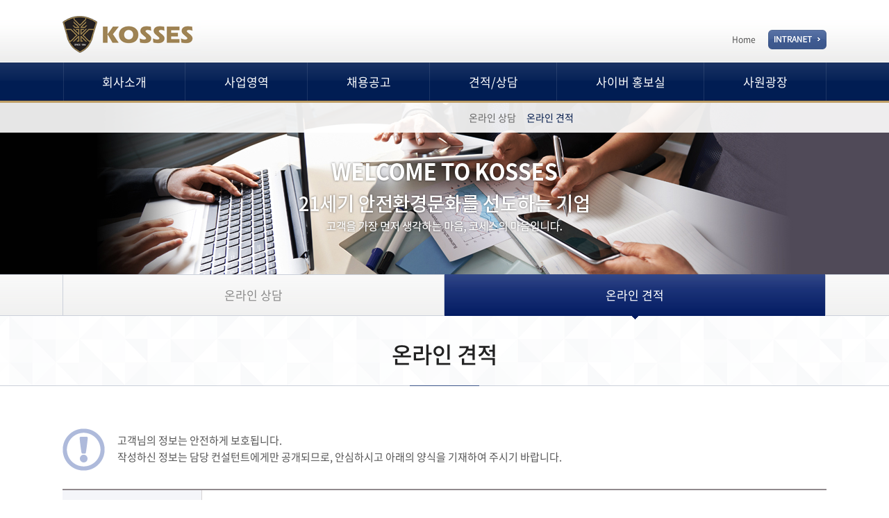

--- FILE ---
content_type: text/html; charset=UTF-8
request_url: http://kosses.co.kr/sub/sub04_02.php
body_size: 19542
content:
<!DOCTYPE html>
<html lang="ko">
<head>
	<meta charset="utf-8">
	<meta http-equiv="X-UA-Compatible" content="IE=Edge">
	<meta name="viewport" id="viewport" content="width=1280px">
	<meta name="subject" content="코세스">
	<meta name="description" content="경호 경비 전문기업 코세스 입니다">
	<meta name="keywords" content="코세스, 경호, 경호회사, 병원보안, 보안, 보안요원, 경비, 경비원, 코세스가드">
    <title>코세스</title>

	<meta property="og:url"	content="http://kosses.co.kr">
	<meta property="og:type" content="website">
	<meta property="og:title" content="코세스">
	<meta property="og:description"	content="경호 경비 전문기업 코세스 입니다">
	<meta property="og:image"content="http://kosses.co.kr/images/sns_link.png">
	<link rel="canonical" href="http://kosses.co.kr">
	
	<link type='text/css' rel='stylesheet' href='../css/notosanskr.css'>
    <link rel="stylesheet" type="text/css" href="../css/style.css">
    <link rel="stylesheet" type="text/css" href="../css/sliderkit-core.css">
    <link rel="stylesheet" type="text/css" href="../css/jquery.bxslider.css">
    <script type="text/javascript" src="../js/jquery-1.11.1.min.js"></script>
    <script type="text/javascript" src="../js/jquery.gnb.js"></script>
	<script type="text/javascript" src="../js/jquery.bxslider.js"></script>
	<script type="text/javascript" src="../js/jquery.easing.1.3.min.js"></script>
	<script type="text/javascript" src="../js/jquery.sliderkit.1.9.2.js"></script>
	<script type="text/javascript" src="../js/jquery.js"></script>

	<script type="text/javascript" src="/fancybox/lib/jquery.mousewheel-3.0.6.pack.js"></script>
	<script type="text/javascript" src="/fancybox/source/jquery.fancybox.pack.js?v=2.1.5"></script>
	<link rel="stylesheet" type="text/css" href="/fancybox/source/jquery.fancybox.css?v=2.1.5" media="screen">
	<script type="text/javascript">
	jQuery(document).ready(function(){
		// fancybox
		jQuery(".pop_privacy").fancybox({
			padding     : 0,
			margin      : 50,
			fitToView : false,   
			width  : 600,
			height  : 600,
			autoSize : false,
			closeClick : false,
			openEffect : 'none',
			closeEffect : 'none',
			type  : 'iframe'
		});

		jQuery(".pop-img").fancybox({
			padding     : 0,
			margin      : 50,
			openEffect : 'none',
			closeEffect : 'none'
		});
	}); //End
	</script>

</head>
<body id="sub">
<div id="skipToContent">
		<a href="#contentArea">본문 바로가기</a>
		<a href="#gnb">주메뉴 바로가기</a>
</div>
<div id="wrapper"> 
	<!-- // header -->
    <div id="header">
		<div class="contain">
			<div class="logo"><a href="/index.php"><img src="../images/common/logo.gif" alt="(주)코세스가드"></a></div>
			<div class="global">
								<div class="util">
					<ul>
						<li><a href="/index.php">Home</a></li>
												
					</ul>
				</div>
				<div class="top-intranet">
										<a href="/member.php?goPage=Login"><img src="../images/common/intranet_btn.png" alt="Intranet"></a>					
									</div>
			</div>
			<div id="gnb">
				<h2 class="hide">주메뉴</h2>
				<ul>
					<li class="m1"><a href="../sub/sub01_01.php">회사소개</a>
						<div class="submenu">
							<ul>
								<li><a href="../sub/sub01_01.php">CEO 인사말</a></li>
								<li><a href="../sub/sub01_02.php?cat_no=1&year=2026">회사연혁</a></li>
								<li><a href="../sub/sub01_03.php">조직도</a></li>
								<li><a href="../sub/sub01_04.php?cat_no=2&year=2026">주요실적</a></li>
								<li><a href="../sub/sub01_05.php">찾아오시는길</a></li>
							</ul>
						</div>
					</li>
					<li class="m2"><a href="../sub/sub02_01.php">사업영역</a>
						<div class="submenu">
							<ul>
								<li><a href="../sub/sub02_01.php">경호보안</a></li>
								<li><a href="../sub/sub02_02.php">병원 시큐리티</a></li>
								<li><a href="../sub/sub02_03.php">시설관리</a></li>
								<li><a href="../sub/sub02_04.php">미화관리</a></li>
								<li><a href="../sub/sub02_05.php">아웃소싱</a></li>
								<li><a href="../sub/sub02_06.php">SI 사업</a></li>
								<li><a href="../sub/sub02_07.php">기타 (도감청탐지 등)</a></li>
							</ul>
						</div>
					</li>
					<li class="m3"><a href="../sub/sub03_01.php">채용공고</a>
						<div class="submenu">
							<ul>
								<li><a href="../sub/sub03_01.php">모집요강</a></li>
								<li><a href="../sub/sub03_02.php?category=%EC%A0%95%EA%B7%9C%EC%A7%81">정규직</a></li>
								<li><a href="../sub/sub03_03.php?category=%EC%95%84%EB%A5%B4%EB%B0%94%EC%9D%B4%ED%8A%B8">아르바이트</a></li>
								<li><a href="../sub/sub03_04.php?category=%ED%94%84%EB%A6%AC%EB%9E%9C%EC%84%9C">프리랜서(경호, 보안)</a></li>
							</ul>
						</div>
					</li>
					<li class="m4"><a href="../sub/sub04_01.php">견적/상담</a>
						<div class="submenu">
							<ul>
								<li><a href="../sub/sub04_01.php">온라인 상담</a></li>
								<li><a href="../sub/sub04_02.php">온라인 견적</a></li>
							</ul>
						</div>
					</li>
					<li class="m5"><a href="../sub/sub05_01.php">사이버 홍보실</a>
						<div class="submenu">
							<ul>
								<li><a href="../sub/sub05_01.php">뉴스</a></li>
								<li><a href="../sub/sub05_02.php">인허가</a></li>
								<li><a href="../sub/sub05_03.php">갤러리</a></li>
							</ul>
						</div>
					</li>
					<li class="m6"><a href="../sub/sub06_01.php">사원광장</a>
						<div class="submenu">
							<ul>
								<li><a href="../sub/sub06_01.php">업무연락</a></li>
								<li><a href="../sub/sub06_02.php">자료실</a></li>
								<li><a href="../sub/sub06_03.php">사건사고보고서</a></li>
								<li><a href="../sub/sub06_04.php">월말보고</a></li>
								<li><a href="../sub/sub06_05.php">산업안전보고</a></li>
							</ul>
						</div>
					</li>
				</ul>
			</div>
			<script type="text/javascript">
				jQuery(document).ready(function(){	
					jQuery('#gnb').gnb({ d1: 4, d2: 2 });
				});
			</script>
		</div>
		<div class="submenu_bg"></div>
	</div>
	<!-- header //-->
    
    <hr><div class="sub-visual"><img src="../images/common/sub_visual4.jpg" alt=""></div><div id="lnb" class="lnb">
	<div class="contain">
		<ul>
			<li class=""><a href="../sub/sub04_01.php">온라인 상담</a></li>
			<li class="active"><a href="../sub/sub04_02.php">온라인 견적</a></li>
		</ul>
	</div>
</div>
<div id="container">
	<div class="sub-title">
		<h2>온라인 견적</h2>
	</div>
	<div class="contain">
		<div id="contentArea">
			<div class="real-cont">

				<!--// content -->
				<script src="/common/js/common.js"></script>
<script src="/common/js/Newcalendar.js" type="text/javascript"></script>
<script src="http://dmaps.daum.net/map_js_init/postcode.v2.js"></script>
<script language="javascript">

function checkForm(frm){
	
	var obj = document.getElementsByName('requestKind[]'); 
	var objlength = obj.length;
	var objchecked = 0;
	var objstring = new Array();

	for(i=0; i<objlength; i++){
		if(obj[i].checked==true){
			objstring[objchecked] = obj[i].value;
			objchecked++;
		}
	}

	if(objchecked < 1){
		alert("1개 이상 선택해주세요.");
		return false;
	}

	if (frm.user_name.value.length < 2){
		alert("이름을 입력해 주세요.");
		frm.user_name.focus();
		return false;
	}
	
	if (frm.company.value.length < 2){
		alert("회사명을 입력해 주세요.");
		frm.company.focus();
		return false;
	}
	
	if (frm.phone_1.value.length < 2){
		alert("연락처를 입력해 주세요.");
		frm.phone_1.focus();
		return false;
	}
	if (frm.phone_2.value.length < 2){
		alert("연락처를 입력해 주세요.");
		frm.phone_2.focus();
		return false;
	}
	if (frm.phone_3.value.length < 2){
		alert("연락처를 입력해 주세요.");
		frm.phone_3.focus();
		return false;
	}

	if(frm.email_id.value.length < 2){
		alert("이메일주소를 입력해 주세요.");
		frm.email_id.focus();
		return false;
	}
	if (frm.email_domain.value.length < 2){
		alert("이메일도메인을 입력해 주세요.");
		frm.email_domain.focus();
		return false;
	}
	
	/*
	if (frm.mobile_1.value.length < 2){
		alert("휴대번호를 입력해 주세요.");
		frm.mobile_1.focus();
		return false;
	}
	if (frm.mobile_2.value.length < 2){
		alert("휴대번호를 입력해 주세요.");
		frm.mobile_2.focus();
		return false;
	}
	if (frm.mobile_3.value.length < 2){
		alert("휴대번호를 입력해 주세요.");
		frm.mobile_3.focus();
		return false;
	}
	if (frm.title.value.length < 2){
		alert("제목을 입력해 주세요.");
		frm.title.focus();
		return false;
	}
	*/
	if (frm.etc_2.value.length < 2){
		alert("지역을 선택해 주세요.");
		frm.etc_2.focus();
		return false;
	}
	if (frm.contents.value.length < 2){
		alert("내용을 입력해 주세요.");
		frm.contents.focus();
		return false;
	}
	if(frm.writekey.value.length < 5){
		alert('보안문자를 입력해 주세요.');
		frm.writekey.focus();
		return false;
	}	
	if (frm.chk.checked==false){
		alert("개인정보취급방침에 동의해주세요.");
		frm.chk.focus();
		return false;
	}	
	frm.checked_contents.value = "Y";
}

function setEmailDom(frm,val){
	frm.email_domain.value = val;
	if(val==""){
		frm.email_domain.focus();
	}
}

</script>
<script type="text/javascript" src="/module/board/md5.js"></script>
<script type="text/javascript" src="/module/board/jquery.kcaptcha.js"></script>
<form name="frmOnlineForm" method="post" action="/module/online/online_evn.php" onsubmit="return checkForm(this)" ENCTYPE="multipart/form-data">
<input type="hidden" name="evnMode" value="join">
<input type="hidden" name="o_type" value="2">
<input type="hidden" name="checked_contents" >
<input type="hidden" name="p_idx" value="" >
<div class="request-tt">
	고객님의 정보는 안전하게 보호됩니다.<br>
	작성하신 정보는 담당 컨설턴트에게만 공개되므로, 안심하시고 아래의 양식을 기재하여 주시기 바랍니다.
</div>
<form action="" method="post">
	<fieldset>
		<legend>문의하기</legend>
		<div class="mailform2">
			<table summary="문의를 위한 정보 입력">
				<caption>문의하기</caption>
				<colgroup>
					<col width="200">
					<col width="*">
				</colgroup>
				<tbody>
					<tr>
						<th scope="row"><label for="division">의뢰구분</label></th>
						<td>
							<select name="etc_1" id="division" title="의뢰구분" class="select" style="width:460px;">
								<option value="경호">- 경호 -</option>
							</select>
						</td>
					</tr>
					<tr>
						<th scope="row"><label for="requestKind1">의뢰종류</label></th>
						<td>
							<div class="mgb5">
								<input type="checkbox" name="requestKind[]" id="requestKind1" value="개인경호"><label for="requestKind1">개인경호</label>&nbsp;&nbsp;&nbsp;
								<input type="checkbox" name="requestKind[]" id="requestKind2" value="분쟁경호"><label for="requestKind2">분쟁경호</label>&nbsp;&nbsp;&nbsp;
								<input type="checkbox" name="requestKind[]" id="requestKind3" value="이벤트경호"><label for="requestKind3">이벤트경호</label>&nbsp;&nbsp;&nbsp;
								<input type="checkbox" name="requestKind[]" id="requestKind4" value="노사대립"><label for="requestKind4">노사대립</label>&nbsp;&nbsp;&nbsp;
								<input type="checkbox" name="requestKind[]" id="requestKind5" value="각종총회"><label for="requestKind5">각종총회</label>&nbsp;&nbsp;&nbsp;
								<input type="checkbox" name="requestKind[]" id="requestKind6" value="법원수행경호"><label for="requestKind6">법원수행경호</label>&nbsp;&nbsp;&nbsp;
								<input type="checkbox" name="requestKind[]" id="requestKind7" value="국제회의/세미나"><label for="requestKind7">국제회의/세미나</label>
							</div>
							<div>
								<input type="checkbox" name="requestKind[]" id="requestKind8" value="주택분양"><label for="requestKind8">주택분양</label>&nbsp;&nbsp;&nbsp;
								<input type="checkbox" name="requestKind[]" id="requestKind9" value="입주자사전점검"><label for="requestKind9">입주자사전점검</label>&nbsp;&nbsp;&nbsp;
								<input type="checkbox" name="requestKind[]" id="requestKind10" value="예식장경호"><label for="requestKind10">예식장경호</label>&nbsp;&nbsp;&nbsp;
								<input type="checkbox" name="requestKind[]" id="requestKind11" value="시설경비"><label for="requestKind11">시설경비</label>&nbsp;&nbsp;&nbsp;
								<input type="checkbox" name="requestKind[]" id="requestKind12" value="아동·청소년케어서비스"><label for="requestKind12">아동·청소년케어서비스</label>&nbsp;&nbsp;&nbsp;
								<input type="checkbox" name="requestKind[]" id="requestKind13" value="기타"><label for="requestKind13">기타</label>
							</div>
						</td>
					</tr>
					<tr>
						<th scope="row"><label for="name">성&nbsp;&nbsp;명</label></th>
						<td>
							<input type="text" name="user_name" id="name" class="input" style="width:450px;">
						</td>
					</tr>
					<tr>
						<th scope="row"><label for="companyName">회 사 명</label></th>
						<td>
							<input type="text" name="company" id="companyName" class="input" style="width:450px;">
						</td>
					</tr>
					<tr>
						<th scope="row"><label for="tel1">연 락 처</label></th>
						<td>
							<input type="text" name="phone_1" id="tel2" title="지역번호" class="input" style="width:140px;">
							-
							<input type="text" name="phone_2" id="tel2" title="국번" class="input" style="width:140px;">
							-
							<input type="text" name="phone_3" id="tel3" title="뒷번호" class="input" style="width:140px;">
						</td>
					</tr>
					<tr>
						<th scope="row"><label for="email1">E-mail</label></th>
						<td>
							<input id="email_id" name="email_id" class="input" title="전자메일아이디" type="text" value="" style="width:140px;" />@<input id="email_domain" name="email_domain" class="input" title="전자메일계정" type="text" value="" style="width:140px;" />
							<select name="email_list" id="email_list" class="select" style="width:160px;" onChange="setEmailDom(this.form, this.value);">
								<option value="">직접입력</option>
								<option value="naver.com">naver.com</option>
								<option value="gmail.com">gmail.com</option>
								<option value="hanmail.net">hanmail.net</option>
								<option value="hotmail.com">hotmail.com</option>
								<option value="korea.com">korea.com</option>
								<option value="lycos.co.kr">lycos.co.kr</option>
								<option value="nate.com">nate.com</option>
								<option value="yahoo.com">yahoo.com</option>
								<option value="yahoo.co.kr">yahoo.co.kr</option>
							</select>
						</td>
					</tr>
					<tr>
						<th scope="row"><label for="division">지&nbsp;&nbsp;역</label></th>
						<td>
							<select name="etc_2" id="division" title="의뢰구분" class="select" style="width:460px;">
								<option value="">- 시도선택 -</option>
																<option value="강원">강원</option>
																<option value="경기">경기</option>
																<option value="경남">경남</option>
																<option value="경북">경북</option>
																<option value="광주">광주</option>
																<option value="대구">대구</option>
																<option value="대전">대전</option>
																<option value="부산">부산</option>
																<option value="서울">서울</option>
																<option value="세종">세종</option>
																<option value="울산">울산</option>
																<option value="인천">인천</option>
																<option value="전남">전남</option>
																<option value="전북">전북</option>
																<option value="제주">제주</option>
																<option value="충남">충남</option>
																<option value="충북">충북</option>
															</select>
						</td>
					</tr>
					<tr>
						<th scope="row"><label for="memo">의뢰내용</label></th>
						<td>
							<textarea name="contents" id="memo" class="textarea" style="width:99%;height:170px;"></textarea>
						</td>
					</tr>
					<tr>
						<th scope="row"><label for="writekey">보안문자</label></th>
						<td>
						<img id='kcaptcha_image' border='0' style="cursor:pointer;">&nbsp;&nbsp;<input class="input" type="text" size="10" name="writekey" id="writekey" style="height:18px;border:1px solid #ccc;">
						</td>
					</tr>
				</tbody>
			</table>
		</div>

		<div class="form-agree">
			<a href="../sub/pop_privacy.html" class="pop_privacy btn">[개인정보취급방침 전문보기]</a>
			<dl>
				<dt>개인정보 수집 및 이용에 대한 안내</dt>
				<dd>
					<div class="scroll_box" tabindex="0">
						코세스는 기업/단체 및 개인의 정보 수집 및 이용 등 처리에 있어 아래의 사항을 관계법령에 따라 고지하고 안내해 드립니다. <br />
						<br />
						1. 정보수집의 이용 목적 : 상담 및 진행<br />
						2. 수집/이용 항목 : 이름, 일반전화, 휴대전화, 이메일, 상담내용<br />
						3. 보유 및 이용기간 : 상담 종료후 6개월, 정보제공자의 삭제 요청시 즉시<br />
						4. 개인정보처리담당 : 전화 02-2202-0225 / 이메일 000@0000
					</div>
				</dd>
				<dd><input type="checkbox" name="chk" id="p_chk"><label for="p_chk">개인정보 수집 및 이용에 동의합니다.</label></dd>
			</dl>
		</div>

		<div class="btn-form">
			<input type="submit" value="작성완료" class="btn btn3">
			<input type="reset" value="다시쓰기"  class="btn btn4">
		</div>
	</fieldset>	
</form>				<!-- content //-->

			</div>
		</div>	
	</div>
</div>
	
	<hr>

    <!--// footer -->
    <div id="footer">
		<h2 class="hide">하단영역</h2>
		<div class="contain">
			<div class="foot-info">
				<div class="foot-link">
					<div class="fl">
						<ul>
							<li><a href="../sub/sub01_01.php">회사소개</a></li>
							<li><a href="../sub/sub02_01.php">사업영역</a></li>
							<li><a href="../sub/sub03_01.php">채용공고</a></li>
							<li><a href="../sub/sub04_01.php">견적/상담</a></li>
							<li><a href="../sub/sub05_01.php">사이버 홍보실</a></li>
							<li><a href="../sub/sub06_01.php">사원광장</a></li>
						</ul>
					</div>
					<div class="fr">
						<ul>
							<li><a href="/index.php">HOME</a></li>
							<li><a href="javascript:void(0);" class="go-top">TOP</a></li>
						</ul>
					</div>
				</div>
				<address>
					코세스&nbsp;&nbsp;&nbsp;대표:&nbsp;&nbsp;백 봉 현&nbsp;&nbsp;&nbsp;사업자등록번호: 215-86-84362&nbsp;&nbsp;&nbsp;주소: 서울시 송파구 송파대로 474, 정빌딩 2F&nbsp;&nbsp;&nbsp;전화: 02-2202-0225&nbsp;&nbsp;&nbsp;팩스: 02-2202-3412<br>
					<p>Copyright(C) 2017 <span>kossesguard Corporation.</span>&nbsp;&nbsp;All Rights Reserved.</p>
				</address>
			</div>
		</div>
    </div>
    <!-- footer //-->

</div>
</body>
</html>

--- FILE ---
content_type: text/html; charset=utf-8
request_url: http://kosses.co.kr/module/board/kcaptcha_session.php
body_size: 32
content:
d1aad48723acc40982b008f41d334de0

--- FILE ---
content_type: text/css
request_url: http://kosses.co.kr/css/style.css
body_size: 225
content:
@charset "utf-8";

@import url(http://fonts.googleapis.com/earlyaccess/nanumgothic.css);
@import url("basic.css");
@import url("layout.css");
@import url("board.css");
@import url("doc.css");
@import url("member.css");

--- FILE ---
content_type: text/css
request_url: http://kosses.co.kr/css/layout.css
body_size: 8458
content:
@charset "utf-8";
/* layout.css는 전체적인 레이아웃 스타일을 정의합니다. */ 

#skipToContent a {z-index:100000;position:absolute;top:0;left:0;width:1px;height:1px;font-size:0;line-height:0;overflow:hidden}
#skipToContent a:focus, 
#skipToContent a:active {width:200px;height:50px;background:#21272e;color:#fff;font-size:14px;font-weight:bold;text-align:center;text-decoration:none;line-height:50px}

.contain {*zoom:1; width:1100px; margin:0 auto;}
.contain:after {content:" "; display:block; clear:both;}

/* header */
#header {position:relative; height:148px; z-index:999; background:url('../images/common/top_bg.gif') 0 0 repeat-x;}
#header .contain {position:relative; height:148px; z-index:2;}
#header .logo {position:absolute; display:inline; top:23px; left:0; z-index:10;}
#header .global {height:90px;}
#header .global .login-info {position:absolute; top:10px; right:0;}
#header .global .login-info .login-icon {height:22px; padding-left:32px; background:url('../images/common/login_icon.gif') 0 0 no-repeat; font-size:13px; line-height:22px; color:#9e8354;}
#header .global .login-info .job-title {margin-left:20px;}
#header .global .login-info .job-title ul {*zoom:1;}
#header .global .login-info .job-title ul:after {content:" "; display:block; clear:both;}
#header .global .login-info .job-title ul li {float:left; padding-left:11px; margin-left:9px; background:url('../images/common/login_bar.png') 0 7px no-repeat; font-size:13px; line-height:22px; color:#666;}
#header .global .login-info .job-title ul li:first-child {padding-left:0; margin-left:0; background:none;}
#header .global .util {position:absolute; top:43px; right:102px;}
#header .global .util ul {*zoom:1;}
#header .global .util ul:after {content:" "; display:block; clear:both;}
#header .global .util ul li {float:left; padding-left:12px; margin-left:12px; background:url('../images/common/util_bar.gif') 0 10px no-repeat; font-size:12px; line-height:28px;}
#header .global .util ul li:first-child {padding-left:0; margin-left:0; background:none;}
#header .global .util ul li a {color:#555; text-decoration:none;}
#header .global .util ul li.logout a {color:#a3844f;}
#header .global .top-intranet {position:absolute; top:43px; right:0; line-height:0;}
#header .global .top-intranet a {display:block;}
#gnb {width:100%; text-align:center; height:55px;}
#gnb > ul {display:inline-block; zoom:1; *display:inline; height:55px; background:url('../images/common/gnb_bar.gif') 0 0 no-repeat;}
#gnb > ul > li {float:left; height:55px; background:url('../images/common/gnb_bar.gif') 100% 0 no-repeat; font-size:17px; line-height:55px;}
#gnb > ul > li > a {display:block; text-decoration:none; padding:0 56px; color:#fff; transition:none;}
/* #gnb > ul > li.active a {} */
#gnb .submenu {display:none; position:absolute; top:145px; background:transparent;}
#gnb .submenu ul {*zoom:1; padding:3px 0 0 56px;}
#gnb .submenu ul:after {content:" "; display:block; clear:both;}
#gnb .submenu ul li {float:left; font-size:14px; line-height:43px; margin-left:15px;}
#gnb .submenu ul li:first-child {margin-left:0;}
#gnb .submenu ul li a {display:block; text-decoration:none; color:#666;}
#gnb .submenu ul li.on a {color:#011a4b;}
#gnb .submenu ul li a:hover {color:#011a4b;}
.submenu_bg {display:none; position:absolute; top:148px; left:0; width:100%; height:43px; background:url('../images/common/submenu_bg.png');}
#gnb .m6 .submenu {right:0;}
#gnb .m6 .submenu ul {padding:3px 56px 0 0;}

/* main */
.main-visual {position:relative; width:100%; min-width:1200px; height:547px; overflow:hidden;}
.main-visual .contain {position:absolute; left:50%; margin-left:-960px; width:1920px; z-index:0;}

.main-business-field {width:100%; padding-bottom:50px; background:url('../images/main/business_field_bg.gif');}
.main-business-field .title {padding:50px 0 0 0; margin-bottom:24px; text-align:center;}
.main-business-field .title h3 {font-size:30px; line-height:32px; color:#011d53; margin-bottom:10px;}
.main-business-field .title p {font-size:20px; line-height:22px; color:#555;}
.main-business-field ul {*zoom:1;}
.main-business-field ul:after {content:" "; display:block; clear:both;}
.main-business-field ul li {float:left; position:relative; width:274px; height:239px; border:1px solid #e2e2e2; text-align:center; margin:0 -1px -1px 0; background:#fff;}
.main-business-field ul li.w273 {width:273px;}
.main-business-field ul li a {display:block; text-decoration:none;}
.main-business-field ul li .thumb {width:100%; height:170px; line-height:0; margin-bottom:13px;}
.main-business-field ul li .tit {position:relative; padding:8px 0 0 0; font-size:19px; line-height:22px; color:#011d53; font-weight:500; margin-bottom:8px;}
.main-business-field ul li .tit:after {content:" "; position:absolute; top:0; left:50%; margin-left:-8.5px; width:17px; height:2px; background:#011d53;}
.main-business-field ul li.customer-center {background:#fff url('../images/main/customer_center_bg.gif') 0 0 no-repeat;}
.main-business-field ul li.customer-center .tt {padding:79px 0 0 0; line-height:0; margin-bottom:10px;}
.main-business-field ul li.customer-center .tel {font-size:27px; line-height:30px; letter-spacing:-0.15px; color:#222; font-weight:500; margin-bottom:12px;}
.main-business-field ul li.customer-center p {font-size:14px; line-height:20px; color:#555;}

.main-board {height:363px;}
.main-board .main-notice {position:relative; width:530px;}
.main-board .main-notice h3 {position:relative; padding:48px 0 0 0; font-size:13px; line-height:15px; font-weight:400; color:#555; margin-bottom:15px;}
.main-board .main-notice h3 strong {display:inline-block; zoom:1; *display:inline; font-size:30px; line-height:32px; margin-bottom:5px;}
.main-board .main-notice ul li {height:39px; border-bottom:1px dashed #adadad; font-size:14px; line-height:39px;}
.main-board .main-notice ul li a {text-decoration:none; color:#444;}
.main-board .main-notice ul li img {vertical-align:middle;}
.main-board .main-notice .more {position:absolute; top:50px; right:0; line-height:0;}
.main-board .main-news h3 strong {color:#407db4;}
.main-board .main-news ul li span {color:#3b5a8d;}
.main-board .main-recruit h3 strong {color:#9e8354;}
.main-board .main-recruit ul li span {color:#9e8354;}

/* sub page */
.sub-visual {position:relative; width:100%; height:247px; overflow:hidden;}
.sub-visual img {position:absolute; top:0; left:50%; margin-left:-960px; width:1920px; height:247px;}

#lnb {height:60px; background:url('../images/common/lnb_bg.gif') 0 0 repeat-x;}
.lnb ul {*zoom:1;}
.lnb ul:after {content:" "; display:block; clear:both;}
.lnb ul li {float:left; position:relative; display:table; max-width:50% !important; height:60px; text-align:center; margin-right:-1px; z-index:1;}
.lnb ul li a {text-decoration:none; display:block; border-left:1px solid #cbd0da; border-right:1px solid #cbd0da; font-size:17px; line-height:60px; color:#8b8b8b;}
.lnb ul li.active {z-index:2;}
.lnb ul li.active:after {content:" "; position:absolute; bottom:0; left:50%; margin:0 0 -5px -4.5px; width:9px; height:5px; background:url('../images/common/lnb_on_arrow.png') 0 0 no-repeat; z-index:998;}
.lnb ul li.active a {background:url('../images/common/lnb_on.gif') 0 0 repeat-x; color:#fff;}

#contentArea {width:1100px; margin:0 auto;}
.sub-title {position:relative; height:101px; text-align:center; background:url('../images/common/title_bg.gif') 50% 0 no-repeat; overflow:hidden; margin-bottom:60px;}
.sub-title h2 {padding:9px 0 0 0; font-size:32px; line-height:92px; color:#222;}
.real-cont {min-height:350px; _height:350px; padding-bottom:120px;}

/* footer */
#footer {height:180px; clear:both; background:#404040 url('../images/common/foot_bg.gif') 0 0 repeat-x;}
#footer .contain {position:relative; height:180px;}
.foot-info .foot-link {position:absolute; top:0; left:0; width:100%;}
.foot-info .foot-link ul {*zoom:1;}
.foot-info .foot-link ul:after {content:" "; display:block; clear:both;}
.foot-info .foot-link ul li {float:left; font-size:14px; line-height:50px; margin-left:16px;}
.foot-info .foot-link ul li:first-child {margin-left:0;}
.foot-info .foot-link ul li a {text-decoration:none; color:#ccc;}
.foot-info {padding:82px 0 0 0; font-size:14px; line-height:22px; color:#eee;}
.foot-info p {color:#ccc;}
.foot-info p span {color:#9a7e4d;}
.foot-info address {font-style:normal;}

--- FILE ---
content_type: text/css
request_url: http://kosses.co.kr/css/board.css
body_size: 28515
content:
@charset "utf-8";

dl,dt,dd{margin:0;padding:0}
table caption {visibility:hidden; overflow:hidden; width:0; height:0; margin:0; padding:0; font:0/0 Arial;}

/* 검색 */
.board-search {*zoom:1; max-width:1100px; margin:0 auto 10px;}
.board-search:after {content:" "; display:block; clear:both;}
.board-search .total-page {float:left; line-height:28px;}
.board-search .search {float:right; text-align:right;}
.board-search .search * {vertical-align:top;}
.board-search .search .select {width:90px;}
.board-search .search .input {width:130px;}
.board-search .search .btn {padding:0 12px;height:26px;line-height:24px;font-size:12px;font-weight:500;}

/* 리스트 */
.board-list {max-width:1100px; margin:0 auto;}
.board-list table {width:100%; border-collapse:collapse; border-spacing:0px; border-top:2px solid #666;}
.board-list table thead th {height:50px; background:#f7f7f7; border-bottom:1px solid #d8d8d8; color:#333; font-size:15px;}
.board-list table tbody td {padding:12px 0; border-bottom:1px solid #d8d8d8; text-align:center; font-size:14px; line-height:22px; color:#767676;}
/* .board-list table tbody td.no {font-family:Tahoma; font-size:11px; color:#999;} */
.board-list table tbody td.subject {text-align:left; padding-left:10px;}
.board-list table tbody td.name {font-weight:500;}
/* .board-list table tbody td.date,
.board-list table tbody td.hit {font-family:Tahoma; font-size:11px; color:#999;} */
.board-list table tbody td img {vertical-align:middle;}
.board-list table tbody td a {text-decoration:none;}
.board-list table tbody tr:hover td {background-color:#fafafa;}
.board-list .label {display:inline-block;zoom:1;*display:inline;color:#fff;background:#ff6000;font-family:"Nanum Gothic";font-weight:700;padding:0 4px;border-radius:2px;}
.board-list .comment {color:#ff6000;font-family:Tahoma;font-size:11px;}

.gallery-list {max-width:1100px; padding-top:20px; border-top:1px solid #d8d8d8; border-bottom:1px solid #d8d8d8; margin:0 auto; overflow:hidden;}
.gallery-list ul{*zoom:1; margin:0 10px; width:1120px;}
.gallery-list ul:after {content:" "; display:block; clear:both;} 
.gallery-list ul li {float:left; display:inline; width:200px; height:198px; padding:20px 19px; border:1px solid #ddd; text-align:center; margin:0 40px 30px 0; overflow:hidden;}
.gallery-list ul li a {display:block; text-decoration:none;}
.gallery-list ul li .thumb {width:200px; height:133px; line-height:0; overflow:hidden; margin-bottom:8px;}
.gallery-list ul li .thumb a {width:200px; height:133px;}
.gallery-list ul li .txt {font-size:14px; line-height:18px; color:#333; margin-bottom:5px; word-wrap:normal; text-overflow:ellipsis; white-space:nowrap; overflow:hidden; text-align:left;}
.gallery-list ul li .date {display:block; font-size:13px; line-height:15px; color:#888; text-align:left;}

.news-list {max-width:1100px; margin:0 auto; border-top:1px solid #d8d8d8;}
.news-list ul li {*zoom:1; padding:20px 10px 20px 200px; border-bottom:1px solid #d8d8d8;}
.news-list ul li:after {content:" "; display:block; clear:both;}
.news-list ul li .thumb {float:left; margin-left:-200px;}
.news-list ul li dl dt {font-size:16px; font-weight:500; line-height:22px; padding:3px 0;}
.news-list ul li dl dt a {color:#333;}
.news-list ul li dl dd {padding:7px 0;}
.news-list ul li img {vertical-align:middle;}

.event-list {max-width:1100px; margin:0 auto; border-top:1px solid #d8d8d8;}
.event-list ul li {*zoom:1; padding:20px 10px 20px 320px; border-bottom:1px solid #d8d8d8;}
.event-list ul li:after {content:" "; display:block; clear:both;}
.event-list ul li .thumb {float:left; margin-left:-320px;}
.event-list ul li dl dt {font-size:16px; font-weight:500; line-height:22px; padding:3px 0;}
.event-list ul li dl dt a {color:#333;}
.event-list ul li dl dd {padding:7px 0;}
.event-list ul li img {vertical-align:middle;}

.faq {max-width:1100px; margin:0 auto; border-top:2px solid #666;}
.faq dl {border-bottom:1px solid #d8d8d8;}
.faq dt {height:34px; line-height:34px; font-weight:500; border-top:1px solid #d8d8d8;}
.faq dt a {display:block; color:#333; background:url('../images/bbs/faq_q.png') 11px 50% no-repeat; padding:0 0 0 70px; text-decoration:none;}
.faq dd {display:none; border-top:1px dotted #d8d8d8; background:#f7f7f7 url('../images/bbs/faq_a.png') 11px 12px no-repeat; padding:10px 20px 20px 70px;}

.calendar {max-width:1100px; margin:0 auto;}
.calendar .head {position:relative; height:60px; text-align:center;}
.calendar .head span {font-size:35px; letter-spacing:-1px; color:#333; line-height:normal; margin:0 auto;}
.calendar .head .btn {position:absolute; top:15px; display:inline-block; height:22px; font-size:14px; line-height:22px; color:#343434; text-decoration:none;}
.calendar .head .btn:hover {color:#888;}
.calendar .head .btn-prev {left:0; background:url('../images/bbs/cal_bt_prev.png') 0 0 no-repeat; padding-left:30px;}
.calendar .head .btn-next {right:0; background:url('../images/bbs/cal_bt_next.png') 100% 0 no-repeat; padding-right:30px;}
.calendar .body {width:100%; margin:0 auto;}
.calendar .body table {width:100%; border-collapse:collapse; border-spacing:0px;}
.calendar .body table thead th {height:40px; font-size:14px; color:#777; border:1px solid #d8d8d8;
	background:#f8f8f9;
	background:-webkit-linear-gradient(top, #ffffff 0%, #f8f8f9 100%);
	background:-moz-linear-gradient(top, #ffffff 0%, #f8f8f9 100%);
	background:-ms-linear-gradient(top, #ffffff 0%, #f8f8f9 100%);
	background:-o-linear-gradient(top, #ffffff 0%, #f8f8f9 100%);
	background:linear-gradient(top, #ffffff 0%, #f8f8f9 100%);
}
.calendar .body table thead th.sun {color:#f20000;}
.calendar .body table thead th.week {color:#777;}
.calendar .body table thead th.sat {color:#0073cb;}
.calendar .body table tbody td {padding:8px; height:80px; vertical-align:top; border:1px solid #d8d8d8;}
.calendar .body table tbody td:hover {
	background:#fafafa;
	background:-webkit-linear-gradient(top, #ffffff 0%, #f8f8f9 100%);
	background:-moz-linear-gradient(top, #ffffff 0%, #f8f8f9 100%);
	background:-ms-linear-gradient(top, #ffffff 0%, #f8f8f9 100%);
	background:-o-linear-gradient(top, #ffffff 0%, #f8f8f9 100%);
	background:linear-gradient(top, #ffffff 0%, #f8f8f9 100%);
}
.calendar .body table tbody td .day {height:18px; font-size:12px; font-weight:500; line-height:normal; padding-bottom:4px;}
.calendar .body table tbody td.sun .day {color:#f20000;}
.calendar .body table tbody td.week .day {color:#999;}
.calendar .body table tbody td.sat .day {color:#0073cb;}
.calendar .body table tbody td ul li {color:#999; padding:4px 0; font-size:12px; line-height:16px;}

/* 글작성 */
.board-write {max-width:1100px; border-top:2px solid #666; border-bottom:1px solid #aaa; padding:5px 0; margin:0 auto;}
.board-write .group {position:relative; padding:6px 0 6px 100px; font-size:13px; line-height:26px; border-top:1px solid #eee; overflow:hidden;}
.board-write .group.first {border-top:0;}
.board-write .group.content {padding-left:0;}
.board-write .group img {vertical-align:middle;}
.board-write .title {position:absolute; left:10px; top:6px; width:95px; font-weight:500; color:#333;}
.board-write .files_table {width:100%; border-collapse:collapse; border-spacing:0px;}
.board-write .files_table td {padding:0 0 5px 0;}
.board-write .files_table input[type=file]{margin-right:10px;}

/* 상세보기 */
.board-view {max-width:1100px; margin:0 auto;}
.board-view .head {border-top:3px solid #535353;}
.board-view .head .tit {color:#333; font-size:15px; line-height:1.4em; padding:10px 10px; border-bottom:1px solid #666; text-align:center;}
.board-view .head .info {*zoom:1; padding:10px 10px; color:#767676; font-size:13px; line-height:normal; border-bottom:1px solid #666;}
.board-view .head .info:after {content:" "; display:block; clear:both;}
.board-view .head .info .name {float:left;}
.board-view .head .info .date {float:left; border-left:1px solid #dedede; padding-left:10px; margin-left:10px;}
.board-view .head .info .hit {float:right;}
.board-view .head .info .hit strong {margin-right:5px;}
.board-view .head .info strong {color:#333;}
.board-view .head .files {position:relative; text-align:right; padding:10px 0 0;}
.board-view .head .files > a {text-decoration:none;}
.board-view .head .files .ico-down {vertical-align:middle; margin-left:4px;}
.board-view .head .files .num {color:#ff4e00;}
.board-view .head .files .fileLayer {display:none; position:absolute; top:32px; right:0; text-align:left; font-size:12px; line-height:24px; border:1px solid #f0f0f0; background:#f7f7f7; padding:9px 29px 9px 11px; z-index:5;}
.board-view .head .files .fileLayer a {display:block; text-decoration:none;}
.board-view .head .files .fileLayer .divClose {position:absolute; display:inline-block; top:5px; right:5px; line-height:0;}
.board-view .body {padding:20px 10px; border-bottom:1px solid #9a9a9a;}
.board-view .body .btn-online {width:100%; margin:50px 0; text-align:center;}
.board-view .body .btn-online a {display:inline-block; zoom:1; *display:inline; width:260px; height:50px; line-height:0;}

/* 이전글,다음글 */
.prev_next {max-width:1100px; margin:0 auto; padding:3px 0; border-top:1px solid #d8d8d8; border-bottom:1px solid #d8d8d8;}
.prev_next dl {width:100%; padding:6px 0 6px 0; overflow:hidden; clear:both;}
.prev_next dt {float:left; color:#333; padding:0 20px 0 10px; margin-right:20px;}
.prev_next .prev {border-bottom:1px solid #eee;}
.prev_next .prev dt {background: url('../images/bbs/arrow_up.gif') 100% 50% no-repeat;}
.prev_next .next dt {background: url('../images/bbs/arrow_down.gif') 100% 50% no-repeat;}

/* 버튼 */
.buttons {*zoom:1; max-width:1200px; margin:15px auto;}
.buttons:after {content:" "; display:block; clear:both;}
.buttons .cen {text-align:center;}
.buttons .cen input[type=submit],.buttons .cen input[type=cancel],.buttons .cen button {*margin:0 2px;}
.buttons .fr {float:right;}
.buttons .fl {float:left;}
.buttons a {text-decoration:none;}
.buttons a,.buttons input {vertical-align:top;}

.btn-pack {display:inline-block;overflow:visible;position:relative;margin:0;padding:0 10px;color:#767676;letter-spacing:-1px;text-decoration:none !important;vertical-align:top;white-space:nowrap;cursor:pointer;
	border:1px solid #c6c6c6; outline:0;
	box-sizing: border-box; -webkit-box-sizing: border-box; -moz-box-sizing: border-box;
	box-shadow:none;
	background:#ffffff;	

}
.btn-pack.focus {
	color:#fff;	
	border:1px solid #2f5297; border-bottom-color:#2f5297;
	box-shadow:none;
	background:#2f5297;
}
.btn-pack.dark {
	color:#fff;	
	border:1px solid #555; border-bottom-color:#555;
	box-shadow:none;
	background:#555;
}
.btn-pack.bt-zip {height:40px; line-height:38px}
.btn-pack.submit {border:2px solid #262262; color:#262262; width:176px; height:46px; line-height:44px; font-size:18px; text-align:center;}
.btn-pack.cancel {border:2px solid #a6a7a7; color:#4d4d4d; width:176px; height:46px; line-height:44px; font-size:18px; text-align:center;}
.btn-pack.write {width:176px; border:2px solid #262262; color:#262262; text-align:center; font-size:18px; line-height:44px; height:46px;font-weight:400;}
.btn-pack.medium {height:26px;padding:0 13px;line-height:24px;font-size:12px;font-weight:400;}
.btn-pack.large {height:32px;padding:0 18px;line-height:30px;font-size:14px;font-weight:400;}
.btn-pack.xlarge {height:38px;padding:0 23px;line-height:36px;font-size:16px;font-weight:400;}
.btn-pack.small {height:21px;padding:0 10px;line-height:19px;font-size:11px;}
.btn-pack.comment {width:110px; height:62px;padding:0;line-height:60px;font-size:18px;font-weight:400;}
.btn-pack:hover,
.btn-pack:active,
.btn-pack:focus{color:#000}
.btn-pack.focus:hover,
.btn-pack.focus:active,
.btn-pack.focus:focus{color:#fff}
.btn-pack.dark:hover,
.btn-pack.dark:active,
.btn-pack.dark:focus{color:#fff}
input.btn-pack.medium ,button.btn-pack.medium {*height:28px;}
input.btn-pack.large ,button.btn-pack.large {*height:34px;}
input.btn-pack.xlarge ,button.btn-pack.xlarge {*height:40px;}
input.btn-pack.small ,button.btn-pack.small {*height:23px;}

/* 페이지목록 */
.paginate {margin:20px 0;text-align:center;line-height:normal;}
.paginate a,  
.paginate strong{display:inline-block;zoom:1;*display:inline;position:relative;width:25px;height:25px;border:1px solid #ddd;margin:0;padding:0;
font-weight:500;font-size:13px;line-height:25px;letter-spacing:-1px;color:#777;background-color:#fff;text-decoration:none;vertical-align:middle;border-radius:2px;}  
.paginate a:hover,  
.paginate a:active,  
.paginate a:focus{background-color:#f8f8f8;}  
.paginate strong{color:#003f83;border:1px solid #003f83;}  
.paginate a.direction{padding:0; background-image:url('../images/bbs/paginate.gif'); background-repeat:no-repeat;}
.paginate a.direction span {font-size:0;line-height:0;text-indent:-999px;}
.paginate a.direction.first {background-position:0 50%;}
.paginate a.direction.prev {background-position:-25px 50%;margin-right:10px;}
.paginate a.direction.next {background-position:-50px 50%;margin-left:10px;}
.paginate a.direction.last {background-position:-75px 50%;}
.paginate a.direction.disabled {cursor:not-allowed;opacity:.4;filter:alpha(opacity=40);}
.paginate a.direction.disabled:hover,
.paginate a.direction.disabled:active,  
.paginate a.direction.disabled:focus{background-color:#fff;} 

/* 코멘트 */
.comment-area {max-width:1100px; margin:20px auto 0; padding:20px; background:#f7f7f7;}
.comment-list li {position:relative; padding:10px; border-bottom:1px dotted #d8d8d8;}
.comment-list li .info .name {font-size:13px; font-weight:500; color:#333;}
.comment-list li .info .date {font-size:11px; font-family:Tahoma; color:#767676; margin:0 4px;}
.comment-list li .txt {color:#555; font-size:13px; line-height:18px; padding:4px 0 0 0;}
.comment-list li .controll {position:absolute; top:10px; right:10px; font-size:11px; color:#dddddd;}
.comment-list li .controll a {color:#767676; margin:0 4px;}
.comment-write .write {position:relative; height:70px; padding:0 120px 0 0;}
.comment-write .write textarea {width:99%; height:50px; background:#fff; border:1px solid #d8d8d8; overflow-y:auto;}
.comment-write .btn {position:absolute; top:0; right:0;}

/* 비밀번호 */
.board-password {width:460px; text-align:center; margin:0 auto; background:url('../images/bbs/notice.png') 50% 22px no-repeat; padding:90px 10px 40px; border:7px solid #eee; border-radius:12px;}
.board-password dl dt {color:#333; font-size:16px; font-weight:500; padding-bottom:20px;}
.board-password dl dd label {color:#666; font-size:13px; font-weight:500; margin-right:10px;}

/* 문의 */
.mailform .txt {text-align:right; font-size:15px; line-height:18px; margin-bottom:8px; color:#555;}
.mailform .asterisk {font-size:15px; color:#f51a1a;}
.mailform table {width:100%; border-collapse:collapse; border-spacing:0px; border-top:2px solid #918a8e;}
.mailform table tbody th {*zoom:1; padding:0 33px 0 20px; height:69px; border-left:1px solid #d6d3d4; border-bottom:1px solid #d6d3d4; background:#f4f5f9; font-size:15px; color:#222; text-align:right; font-weight:400;}
.mailform table tbody th:after {content:" "; display:block; clear:both;}
.mailform table tbody th .asterisk {float:right; margin-right:-11px;}
.mailform table tbody th:first-child {border-left:0;}
.mailform table tbody td {padding:18px 20px; border-left:1px solid #d6d3d4; border-bottom:1px solid #d6d3d4; font-size:15px; line-height:20px; color:#555;}
.mailform table tbody td.register-picture {padding:0; vertical-align:top;}
.mailform table tbody td.register-picture .tt {height:70px; background:#f3f2f2; font-size:17px; line-height:70px; margin-bottom:20px; text-align:center;}
.mailform table tbody td.register-picture .picture {margin:0 auto 5px; width:200px; height:240px; border:1px solid #d6d3d4; line-height:0;}
.mailform table tbody td.register-picture .register-btn {margin:0 auto 15px; width:202px; height:32px; text-align:center;}
.mailform table tbody td.register-picture .register-btn a {display:block; text-decoration:none; width:200px; height:30px; border:1px solid #ccc; background:#ebebeb; line-height:30px; font-size:14px; color:#555;}
.mailform table tbody td.register-picture .register-btn label {display:block; text-decoration:none; width:200px; height:30px; border:1px solid #ccc; background:#ebebeb; line-height:30px; font-size:14px; color:#555;}
.mailform table tbody td.register-picture p {text-align:center; font-size:14px;}
.mailform table tbody td.title {text-align:center; background:#f6f6f6; color:#222;}
.mailform table tbody td .select {height:30px; line-height:30px;}
.mailform table tbody td .input {height:28px; line-height:28px;}

.request-tt {height:62px; padding:6px 0 0 79px; background:url('../images/sub/request_tt_icon.gif') 0 1px no-repeat; font-size:15px; line-height:24px; color:#555; margin-bottom:20px;}
.mailform2 table {width:100%; border-collapse:collapse; border-spacing:0px; border-top:2px solid #918a8e;}
.mailform2 table tbody th {padding:0 33px 0 20px; height:69px; border-bottom:1px solid #d6d3d4; background:#f4f5f9; font-size:15px; color:#222; text-align:left; font-weight:400;}
.mailform2 table tbody td {padding:18px 20px; border-left:1px solid #d6d3d4; border-bottom:1px solid #d6d3d4; font-size:15px; line-height:20px; color:#555;}
.mailform2 table tbody td .select {height:30px; line-height:30px;}
.mailform2 table tbody td .input {height:28px; line-height:28px;}

.mailform3 .txt {*zoom:1; font-size:15px; line-height:18px; margin-bottom:8px; color:#555;}
.mailform3 .txt:after {content:" "; display:block; clear:both;}
.mailform3 table {width:100%; border-collapse:collapse; border-spacing:0px; border-top:2px solid #918a8e; table-layout:fixed;}
.mailform3 table tbody th {height:69px; border-left:1px solid #d6d3d4; border-bottom:1px solid #d6d3d4; background:#f4f5f9; font-size:15px; color:#222; font-weight:400;}
.mailform3 table tbody th.no-border {border-left:0;}
.mailform3 table tbody td {padding:18px 10px; border-left:1px solid #d6d3d4; border-bottom:1px solid #d6d3d4; font-size:15px; line-height:20px; color:#555;}
.mailform3 table tbody td.tit {background:#fcf8e8; text-align:center; font-size:14px;}
.mailform3 table tbody td .select {height:30px; line-height:30px;}
.mailform3 table tbody td .input {height:28px; line-height:28px;}

.mailform img {vertical-align:middle;}
.form-agree {position:relative; margin-top:25px;}
.form-agree .btn {position:absolute; top:0; right:0; font-size:13px;}
.form-agree dt {font-size:15px; font-weight:500; color:#333; line-height:normal;}
.form-agree dd {padding:8px 0 0 0; font-size:13px;}
.form-agree .scroll_box {height:110px; border:1px solid #d8d8d8; font-size:13px; line-height:18px; background:#f7f7f7; color:#666; padding:10px; overflow:auto;}
.btn-form {margin:50px 0 0 0; text-align:center; width:100%;}
.btn-form input {vertical-align:top; border:0;}
.btn-form a {text-decoration:none;}
.btn-form .btn {display:inline-block; zoom:1; *display:inline; font-family:"Nanum Gothic"; width:260px; height:47px; line-height:47px; margin:0 5px; text-align:center; font-size:15px; font-weight:700; color:#fff;}
.btn-form .btn1 {background:#2f5297;}
.btn-form .btn2 {background:#8c8c8c;}
.btn-form .btn3 {width:240px; background:url('../images/sub/btn_form_bg1.gif') 50% 0 no-repeat;}
.btn-form .btn4 {width:240px; background:url('../images/sub/btn_form_bg2.gif') 50% 0 no-repeat;}
.btn-form .btn5 {background:#152f60;}
.btn-form .btn6 {width:240px; background:url('../images/sub/btn_form_bg3.gif') 50% 0 no-repeat;}
.btn-form .btn7 {width:240px; background:url('../images/sub/btn_form_bg4.gif') 50% 0 no-repeat; color:#555;}

/* 검색결과 */
.result-top {padding:10px 0 0; margin:0 0 30px; font-size:18px; color:#000; font-weight:500; line-height:1.2em;}
.result-top .word {color:#d12a07;}
.result-top .num {color:#2e6bdb;}
.result-group {border-top:1px solid #ddd; padding:30px 0;}
.result-group h3 {margin:0 0 20px; color:#000; font-size:16px; font-weight:500; line-height:1.2em;}
.result-group h3 span {color:#7d7d7d; font-size:12px; font-weight:normal;}
.result-group dl {margin:0 0 20px;}
.result-group dl dt a {font-size:14px; color:#1861c3; margin-right:5px;}
.result-group dl dt img {vertical-align:middle;}
.result-group dl dd {padding:5px 0 0; font-size:12px; line-height:1.45em; color:#444;}
.result-group dl dd.date {color:#999;}
.result-group .more {text-align:right;}
.result-group .more a {font-size:13px; color:#7d7d7d; text-decoration:underline;}

/* 제품 */
.product-list {max-width:1100px; padding-top:20px; border-top:1px solid #d8d8d8; border-bottom:1px solid #d8d8d8; margin:0 auto; overflow:hidden;}
.product-list ul{*zoom:1;}
.product-list ul:after {content:" "; display:block; clear:both;} 
.product-list ul li {float:left; display:inline; width:180px; height:230px; text-align:center; margin:0 10px; overflow:hidden;}
.product-list ul li a {display:block;}
.product-list ul li .thumb {width:178px; height:178px; line-height:0; border:1px solid #d8d8d8; overflow:hidden; margin-bottom:8px;}
.product-list ul li .thumb a {width:178px; height:178px;}

.product-summary {*zoom:1; max-width:1100px; margin:0 auto 30px;}
.product-summary:after {content:" "; display:block; clear:both;} 
.product-summary .photo {float:left; width:480px;}
.product-summary .info {float:right; width:480px;}
.product-summary .info h3 {color:#333; font-size:20px; font-weight:500; line-height:normal; padding:7px 0 10px; border-bottom:1px solid #d8d8d8;}

.product-detail {max-width:1100px; margin:0 auto;}
.product-detail .tit {color:#333; font-size:16px; font-weight:500; line-height:normal; padding:10px; background:#f9f9f9; border:1px solid #d8d8d8;}
.product-detail .cnt {padding:30px 10px; border-bottom:1px solid #d8d8d8;}

/* 매장검색 */
.store-search {*zoom:1; max-width:1100px; position:relative; border:1px solid #d8d8d8; border-radius:5px; padding:30px 0; margin:0 auto 30px;}
.store-search:after {content:" "; display:block; clear:both;}
.store-search .map-area {float:left; position:relative; width:50%;}
.store-search .map-area .txt {position:absolute; top:0; left:30px; font-size:13px; line-height:20px; color:#777;}
.store-search .map-area .map {padding:26px 30px 0 0; text-align:right;}
.store-search .search-area {float:right; width:48%; padding:30px 0 0 0;}
.store-search .search-area h3 {color:#333; font-size:25px; font-weight:500; letter-spacing:-1px; line-height:normal; padding-bottom:10px;}
.store-search .search-area dl {padding-top:25px;}
.store-search .search-area dl dt {color:#333; font-size:14px; font-weight:500; line-height:normal;}
.store-search .search-area dl dd {padding:10px 0 0 0;}

/* 상품후기 */
.review-list-info {*zoom:1; text-align:left; padding:7px 0 7px 105px;}
.review-list-info:after {content:" "; display:block; clear:both;}
.review-list-info .img {float:left; margin-left:-95px; line-height:0;}
.review-list-info .bbs-tit {color:#000; font-size:13px; font-weight:500; line-height:18px;}
.review-list-info .bbs-tit a {color:#000;}
.review-list-info .bbs-txt {min-height:32px; _height:32px; color:#767676; font-size:12px; line-height:16px; padding:4px 0; border-bottom:1px dotted #d8d8d8;}
.review-list-info .prd-name {color:#666; font-size:12px; font-weight:500; line-height:18px; padding:4px 0 0 0;}
.review-list-info .prd-name a {color:#666;}
.review-list-info .prd-opt {color:#4d6ccd; font-size:11px; line-height:14px;}

.review-view-info {*zoom:1; background:#f8f8f8; border:1px solid #eee; padding:25px 25px 25px 155px; margin-bottom:30px;}
.review-view-info:after {content:" "; display:block; clear:both;}
.review-view-info .img {float:left; margin-left:-130px; line-height:0;}
.review-view-info .tit {color:#333; font-size:13px; line-height:18px; padding:2px 0 0 0;}
.review-view-info .tit a {color:#333;}
.review-view-info .price {color:#333; font-size:13px; font-weight:500; line-height:18px; padding:2px 0 0 0;}
.review-view-info .opt {color:#4d6ccd; font-size:11px; line-height:18px; padding:2px 0 0 0;}
.review-view-info .grade {color:#333; font-size:12px; font-weight:500; padding:12px 0 0 0;}
.review-view-info .grade .grade-star {margin-left:10px;}

/* 회사연혁 */
.history-tab {width:1100px; margin-bottom:30px;}
.history-tab ul {*zoom:1;}
.history-tab ul:after {content:" "; display:block; clear:both;}
.history-tab ul li {float:left; position:relative; width:55px; height:40px; background:#f2f2f2; margin:0 -1px -1px 0; z-index:1;}
.history-tab ul li a {display:block; text-decoration:none; width:53px; height:38px; border:1px solid #d4d4d4; text-align:center; font-size:15px; line-height:38px; color:#777;}
.history-tab ul li.active {background:#fff; z-index:2;}
.history-tab ul li.active a {border-top:1px solid #333d76; font-weight:500; color:#333d76;}

.history-content {width:1000px; margin:0 auto;}
.history-content .tit-year {text-align:center; font-size:32px; line-height:36px; text-align:center; color:#323c76; font-weight:500; margin-bottom:25px;}
.history-content ul {border-top:1px solid #555;}
.history-content ul li {*zoom:1; padding:14px 40px 14px 180px; border-bottom:1px solid #dedede; font-size:15px; line-height:31px; color:#555;}
.history-content ul li:after {content:" "; display:block; clear:both;}
.history-content ul li .month {float:left; margin-left:-140px; width:110px; height:31px; text-align:center; background:#333d76; font-size:16px; font-weight:500; color:#fff;}

.history-content2 {width:100%; max-width:990px; margin:0 auto; border-top:1px solid #555;}
.history-content2 .group {border-bottom:1px solid #dedede; padding:20px 35px;}
.history-content2 .group:after {content:" "; display:block; clear:both;}
.history-content2 .group:last-child {border-bottom:1px solid #555;}
.history-content2 .group .year {float:left; width:110px; height:40px; text-align:center; font-size:18px; line-height:40px; background:#333d76; font-weight:500; color:#fff;}
.history-content2 .group ul {margin-left:141px; display:table;}
.history-content2 .group ul li {padding:10px 0; font-size:16px; line-height:20px; color:#555;}
.history-content2 .group ul li:after {content:" "; display:block; clear:both;}
.history-content2 .group ul li .month {float:left; font-size:18px; color:#333d76; font-weight:500;}
.history-content2 .group ul li p {margin-left:57px;}

/* 주요실적 */
.result-tab {width:1100px; margin-bottom:30px;}
.result-tab ul {*zoom:1;}
.result-tab ul:after {content:" "; display:block; clear:both;}
.result-tab ul li {float:left; position:relative; width:55px; height:40px; background:#f2f2f2; margin:0 -1px -1px 0; z-index:1;}
.result-tab ul li a {display:block; text-decoration:none; width:53px; height:38px; border:1px solid #d4d4d4; text-align:center; font-size:15px; line-height:38px; color:#777;}
.result-tab ul li.active {background:#fff; z-index:2;}
.result-tab ul li.active a {border-top:1px solid #333d76; font-weight:500; color:#333d76;}

.result-content {width:1000px; margin:0 auto;}
.result-content .tit-year {text-align:center; font-size:32px; line-height:36px; text-align:center; color:#323c76; font-weight:500; margin-bottom:25px;}
.result-content ul {border-top:1px solid #555;}
.result-content ul li {*zoom:1; padding:14px 40px 14px 180px; border-bottom:1px solid #dedede; font-size:15px; line-height:31px; color:#555;}
.result-content ul li:after {content:" "; display:block; clear:both;}
.result-content ul li .month {float:left; margin-left:-140px; width:110px; height:31px; text-align:center; background:#333d76; font-size:16px; font-weight:500; color:#fff;}

.license-list {max-width:1100px; padding-top:20px; border-top:2px solid #555; border-bottom:1px solid #ccc; margin:0 auto; overflow:hidden;}
.license-list ul{*zoom:1;}
.license-list ul:after {content:" "; display:block; clear:both;} 
.license-list ul li {float:left; display:inline; width:200px; height:340px; text-align:center; margin:0 10px; overflow:hidden;}
.license-list ul li a {display:block; text-decoration:none;}
.license-list ul li .thumb {width:198px; height:281px; line-height:0; border:1px solid #ddd; overflow:hidden; margin-bottom:10px;}
.license-list ul li .thumb a {width:198px; height:281px;}
.license-list ul li .txt {font-size:14px; line-height:20px; color:#555;}

--- FILE ---
content_type: text/css
request_url: http://kosses.co.kr/css/doc.css
body_size: 6737
content:
@charset "utf-8";
/* doc.css는 디자인페이지 스타일을 정의합니다. */

/* sub01_01 CEO 인사말 */
.greeting {*zoom:1;}
.greeting:after {content:" "; display:block; clear:both;}
.greeting .txt {float:left; width:auto;}
.greeting .txt h3 {font-size:25px; line-height:35px; color:#222; margin-bottom:50px;}
.greeting .txt h3 span {color:#9e8354;}
.greeting .txt p {position:relative; font-size:16px; line-height:30px; color:#555;}
.greeting .txt p:after {content:" "; position:absolute; top:3px; left:1px; width:11px; height:1px; background:#9e8354;}
.greeting .txt .ceo {display:inline-block; zoom:1; *display:inline; padding-left:495px; margin-top:40px; font-size:16px; line-height:30px; color:#222;}
.greeting .img {float:right; width:340px;}

/* sub01_05 찾아오시는길 */
.local-tab {width:100%; text-align:center; margin-bottom:45px;}
.local-tab ul {display:inline-block; zoom:1; *display:inline;}
.local-tab ul:after {content:" "; display:block; clear:both;}
.local-tab ul li {float:left; position:relative; width:249px; height:48px; border:1px solid #ccc; text-align:center; margin-right:-1px; z-index:1;}
.local-tab ul li a {display:block; text-decoration:none; font-size:16px; line-height:48px; color:#555;}
.local-tab ul li.active {z-index:2; border:1px solid #5370a1; background:#5370a1;}
.local-tab ul li.active a {color:#fff;}
.local {width:100%; text-align:center; margin-bottom:30px;}
.local .adr {font-size:22px; line-height:26px; margin-bottom:15px; color:#000;}
.local ul {display:inline-block; zoom:1; *display:inline;}
.local ul:after {content:" "; display:block; clear:both;}
.local ul li {float:left; padding:0 0 0 48px; margin:0 25px; font-size:17px; line-height:38px; color:#555;}
.local ul li.icon1 {background:url('../images/sub/local_icon1.gif') 0 0 no-repeat;}
.local ul li.icon2 {background:url('../images/sub/local_icon2.gif') 0 0 no-repeat;}

/* sub02_02 병원 시큐리티 */
.hospital-security h3 {position:relative; text-align:center; font-size:30px; line-height:34px; padding-bottom:15px; margin-bottom:30px; color:#222; font-weight:400;}
.hospital-security h3:after {content:" "; position:absolute; bottom:0; left:50%; margin-left:-25px; width:50px; height:1px; background:#3c568a;}
.hospital-security .list {padding:25px 11px; background:#f8f9fc;}
.hospital-security .list ul li {padding-left:9px; background:url('../images/sub/sub_dot.png') 0 13px no-repeat; font-size:15px; line-height:30px; color:#555;}

/* sub02_03 시설관리 */
.management .aspiration {*zoom:1; margin-bottom:100px;}
.management .aspiration:after {content:" "; display:block; clear:both;}
.management .aspiration .img {float:left; width:340px; height:260px; line-height:0;}
.management .aspiration .txt {float:left; width:700px; height:260px; padding:0 0 0 60px; background:#f8f9fc;}
.management .aspiration .txt .tt {padding:26px 0 0 0; font-size:27px; line-height:30px; color:#222; font-weight:400; margin-bottom:25px;}
.management .aspiration .txt .tt span {font-size:15px; color:#666;}
.management .aspiration .txt p {font-size:16px; line-height:24px; color:#555;}
.management .title h3 {position:relative; text-align:center; font-size:30px; line-height:34px; padding-bottom:15px; margin-bottom:56px; color:#222; font-weight:400;}
.management .title h3:after {content:" "; position:absolute; bottom:0; left:50%; margin-left:-25px; width:50px; height:1px; background:#3c568a;}

.explain {width:1100px; overflow:hidden;}
.explain ul {*zoom:1; width:1108px;}
.explain ul:after {content:" "; display:block; clear:both;}
.explain ul li {float:left; position:relative; width:546px; height:350px; line-height:0; margin:0 8px 8px 0;}
.explain ul li .explain-cnt {position:absolute; top:0; right:0; width:255px; height:320px; background:url('../images/sub/explain_cnt_bg.png'); padding:15px 15px 15px 20px;}
.explain ul li .explain-cnt .tt {font-size:18px; line-height:24px; color:#fff; margin-bottom:18px;}
.explain ul li .explain-cnt .tt strong {font-size:22px;}
.explain ul li .explain-cnt p {font-size:15px; line-height:24px; color:#fff;}
.explain ul li .explain-cnt dl dt {font-size:22px; line-height:24px; color:#fff; margin-bottom:30px;}
.explain ul li .explain-cnt dl dd {padding-left:10px; background:url('../images/sub/sub_dot2.png') 0 10px no-repeat; font-size:15px; line-height:24px; color:#fff;}
.explain2 ul li {height:320px;}
.explain2 ul li .explain-cnt {height:280px; padding:25px 15px 15px 20px;}
.explain3 ul li {height:300px;}
.explain3 ul li .explain-cnt {height:260px; padding:25px 15px 15px 20px;}

/* sub02_07 기타 (도감청탐지 등) */
.etc h3 {position:relative; text-align:center; font-size:30px; line-height:34px; padding-bottom:15px; margin-bottom:30px; color:#222; font-weight:400;}
.etc h3:after {content:" "; position:absolute; bottom:0; left:50%; margin-left:-25px; width:50px; height:1px; background:#3c568a;}
.etc .etc-list {margin-bottom:80px;}
.etc .etc-list .etc-cnt {*zoom:1; height:260px; overflow:hidden; margin-bottom:20px;}
.etc .etc-list .etc-cnt:after {content:" "; display:block; clear:both;}
.etc .etc-list .etc-cnt .img {float:left; width:340px; height:260px; line-height:0;}
.etc .etc-list .etc-cnt .txt {float:left; width:710px; height:260px; background:#f8f9fc; padding:0 0 0 50px;}
.etc .etc-list .etc-cnt .txt .tt {padding:11px 0 0 0; border-bottom:1px solid #d2d2d2; width:660px; font-size:22px; line-height:64px; color:#222; margin-bottom:20px;}
.etc .etc-list .etc-cnt .txt .tt span {font-size:25px; color:#2e4485;}
.etc .etc-list .etc-cnt .txt p {font-size:16px; line-height:25px; color:#555;}

/* sub03_02 채용공고 */
.online-tit {position:relative; text-align:center; font-size:32px; line-height:36px; padding-bottom:15px; margin-bottom:30px; color:#222; font-weight:500;}
.online-tit:after {content:" "; position:absolute; bottom:0; left:50%; margin-left:-25px; width:50px; height:3px; background:#3c568a;}

/* 사이트맵 */
.sitemap {*zoom:1;}
.sitemap:after {content:" "; display:block; clear:both;}
.sitemap dl {float:left; display:inline; width:223px; margin:0 15px 50px;}
.sitemap dl dt {border:1px solid #2cacb1; background:#2cacb1; height:32px; line-height:32px; text-align:center; font-weight:700; font-size:15px; color:#fff; margin:0 0 5px 0;}
.sitemap dl dd {line-height:30px; border-bottom:1px dotted #ccc;}
.sitemap dl dd a {display:block; line-height:30px; color:#777; background:url("../images/sub/dot.gif") 10px 12px no-repeat; padding:0 0 0 23px;}
.sitemap dl dd ul {background:#eee; padding:8px 0;}
.sitemap dl dd ul li a {background:none; font-size:11px; letter-spacing:-1px; line-height:18px; padding:0 0 0 15px; text-decoration:none;}

--- FILE ---
content_type: text/css
request_url: http://kosses.co.kr/css/member.css
body_size: 6225
content:
@charset "utf-8";

/* 로그인 */
.login-area {width:600px; margin:0 auto; padding-top:30px;}
.login-area .login-txt {padding:0 0 10px 17px;}
.login-area .login-box {*zoom:1; padding:20px 25px; border:3px solid #eee; border-radius:20px;
	background:#ffffff;
	filter: progid:DXImageTransform.Microsoft.gradient(startColorstr=#ffffff, endColorstr=#fafafa);
	background:-webkit-linear-gradient(top, #ffffff 0%, #fafafa 100%);
	background:-moz-linear-gradient(top, #ffffff 0%, #fafafa 100%);
	background:-ms-linear-gradient(top, #ffffff 0%, #fafafa 100%);
	background:-o-linear-gradient(top, #ffffff 0%, #fafafa 100%);
	background:linear-gradient(top, #ffffff 0%, #fafafa 100%);
}
.login-area .login-box:after {content:" "; display:block; clear:both;}
.login-area .login-box .tit {float:left; width:175px; padding-top:5px;}
.login-area .login-box .tit p {font-size:12px; font-weight:500; color:#aaa; line-height:16px;}
.login-area .login-box .tit h3 {font-size:22px; font-weight:500; color:#333; line-height:28px; letter-spacing:-1px;}
.login-area .login-box .form {float:left; width:330px; padding:0 0 0 25px; border-left:1px solid #eee;}
.login-area .login-box .form fieldset {position:relative; padding:0 80px 0 0;}
.login-area .login-box .form .group {padding:3px 0;}
.login-area .login-box .form .group label {display:inline-block;zoom:1;*display:inline;width:70px;height:26px;line-height:26px;font-weight:500;color:#666;}
.login-area .login-box .form .select {padding-left:2px;}
.login-area .login-box .form .btn-pack.login {position:absolute; top:3px; right:0; width:74px; height:58px; font-size:15px; font-weight:500;}
.login-area .not-member {width:330px; padding-top:17px;}
.login-area .not-member li {*zoom:1; height:26px; padding-top:3px; font-size:12px; line-height:26px; color:#888; overflow:hidden;}
.login-area .not-member li .txt {float:left;}
.login-area .not-member li .btn-pack {float:right; width:74px; padding:0; text-align:center;}


/* 회원정보 */
.join-area h3 {color:#333; font-size:15px; font-weight:500; line-height:normal;}
.join-area .box {padding:14px; height:150px; background:#fff; border:1px solid #d8d8d8; border-radius:5px; margin-top:7px; overflow:auto;}
.join-area .chk {margin:5px 0 30px 0; color:#767676;}
.join-area .form {margin-top:7px;}
.join-area .form table {width:100%; border-collapse:collapse; border-spacing:0px; border-top:1px solid #d8d8d8;}
.join-area .form table th {padding:9px 15px; height:26px; color:#666; font-size:13px; font-weight:500; text-align:left; background:#f9f9f9; border-bottom:1px solid #d8d8d8;}
.join-area .form table td {padding:9px 15px; font-size:13px; border-bottom:1px solid #d8d8d8;}
.join-area .form table td * {vertical-align:middle;}
.join-area .form table td .txt {color:#80838b; font-size:12px;}

.agree {color:#666;}
.agree h4 {font-size:15px; color:#444; margin:0 0 10px 0;}
.agree p {text-align:left; margin: 10px 0; font-size:13px;}
.agree dl {padding: 0 0 20px 0;}
.agree dt {font-weight:500;}
.agree dd {font-size:13px;}
.agree li {padding: 0 0 0 6px;}
.agree .sub-law dt {font-weight:normal;}
.agree .policy-list {*zoom:1;}
.agree .policy-list:after {content:" "; display:block; clear:both;}
.agree .policy-list {padding:10px; background:#f9f9f9; border-top:1px solid #ddd; margin: 0 0 20px 0;}
.agree .policy-list li {float:left; width:45%; padding: 5px 15px 5px 15px; line-height:16px;}
.agree .policy-list span {color:#999999; font-size:13px;}
.agree .policy-list a {color:#666; font-size:13px;}
.agree .contact-info {*zoom:1; margin:20px 0;}
.agree .contact-info:after {content:" "; display:block; clear:both;}
.agree .contact-info li {float:left; width:220px; height:115px; border:1px solid #aaa; padding:5px 15px; margin:0 10px 0 0; text-indent:0;}


/* 아이디/비밀번호 찾기 */
.find-account {width:550px; margin:0 auto; padding-top:30px;}
.find-account h3 {color:#333; font-size:17px; font-weight:500; line-height:normal; padding:0 0 0 17px;}
.find-account p {color:#767676; padding:0 0 0 17px;}
.find-account .cnt-box {padding:30px 60px; margin-top:7px; border:3px solid #eee; border-radius:20px;
	background:#ffffff;
	filter: progid:DXImageTransform.Microsoft.gradient(startColorstr=#ffffff, endColorstr=#fafafa);
	background:-webkit-linear-gradient(top, #ffffff 0%, #fafafa 100%);
	background:-moz-linear-gradient(top, #ffffff 0%, #fafafa 100%);
	background:-ms-linear-gradient(top, #ffffff 0%, #fafafa 100%);
	background:-o-linear-gradient(top, #ffffff 0%, #fafafa 100%);
	background:linear-gradient(top, #ffffff 0%, #fafafa 100%);
}
.find-account fieldset {position:relative; padding:0 80px 0 0;}
.find-account fieldset .group {padding:3px 0;}
.find-account fieldset .group label {display:inline-block;zoom:1;*display:inline;width:70px;height:26px;line-height:26px;font-weight:500;color:#666;}
.find-account fieldset .btn {position:absolute; top:3px; right:0; width:74px; height:58px; font-size:15px; font-weight:500;}

/* 회원탈퇴 */
.member-leave {width:520px; padding:15px; margin:30px auto; border:3px solid #eee; border-radius:20px; font-family:"Nanum Gothic";
	background:#ffffff;
	filter: progid:DXImageTransform.Microsoft.gradient(startColorstr=#ffffff, endColorstr=#fafafa);
	background:-webkit-linear-gradient(top, #ffffff 0%, #fafafa 100%);
	background:-moz-linear-gradient(top, #ffffff 0%, #fafafa 100%);
	background:-ms-linear-gradient(top, #ffffff 0%, #fafafa 100%);
	background:-o-linear-gradient(top, #ffffff 0%, #fafafa 100%);
	background:linear-gradient(top, #ffffff 0%, #fafafa 100%);
}
.member-leave .top {text-align:center; color:#767676; font-size:12px; line-height:18px; border-bottom:1px solid #eee; background:url('../images/bbs/notice.png') 50% 10px no-repeat; padding:80px 0 30px 0; margin-bottom:30px;}
.member-leave .top strong {color:#000; font-size:13px;}
.member-leave fieldset {width:400px; margin:0 auto; }
.member-leave fieldset p {margin-bottom:20px; color:#419bda; font-size:12px;}
.member-leave fieldset .group {padding:3px 0;}
.member-leave fieldset .group label {display:inline-block;zoom:1;*display:inline;width:90px;height:26px;line-height:26px;font-weight:500;color:#666;}

--- FILE ---
content_type: application/javascript
request_url: http://kosses.co.kr/js/jquery.js
body_size: 1433
content:
jQuery(document).ready(function(){
	// 타이틀 변환
	var replaceTitle = 
	arrTitle = jQuery('.sub-title h2').text();
	if(replaceTitle==''){
	}else{
		document.title=arrTitle + " | " + "코세스";
	};

	// 마우스오버시 이미지 변환
	jQuery("img.rollover").mouseover(function(){
		jQuery(this).attr("src",jQuery(this).attr("src").replace(/^(.+)(\.[a-z]+)$/, "$1_on$2"));
	}).mouseout(function(){
		jQuery(this).attr("src",jQuery(this).attr("src").replace(/^(.+)_on(\.[a-z]+)$/, "$1$2"));
	});


	// 텝
	jQuery(".tab-content").hide();
	jQuery("ul.tabs>li:first").addClass("active").show(); 	
	jQuery(".tab-content:first").show();

	jQuery("ul.tabs>li").click(function(e) {
		e.preventDefault();

		jQuery("ul.tabs>li").removeClass("active");
		jQuery(this).addClass("active");
		jQuery(".tab-content").hide();		
		
		jQuery("ul.tabs>li").find('img').attr("src" ,function(iIndex,sSrc){
			return sSrc.replace('_on.gif', '_off.gif');
		});

		jQuery("ul.tabs>li.active").find('img').attr("src",function(iIndex,sSrc){
			return sSrc.replace('_off.gif', '_on.gif');
		});
		
		var activeTab = jQuery(this).find("a").attr("href");
		jQuery(activeTab).fadeIn();
		return false;
	});

	// 맨위로
	jQuery('.go-top').click(function() {
		jQuery('html, body').animate({scrollTop: '0px'}, 400);
	});

	jQuery("#lnb li").css("width",100/jQuery("#lnb li").length+"%");


});	//End

--- FILE ---
content_type: application/javascript
request_url: http://kosses.co.kr/js/jquery.gnb.js
body_size: 2264
content:
jQuery(function(jQuery){
	jQuery.fn.gnb = function(options) {
		var opts = jQuery.extend(options);
		var gnb = jQuery(this);
		var gnbList = gnb.find('>ul>li');
		var submenu = gnb.find('.submenu');
		var submenuList = submenu.find('>ul>li');
		var submenuBg = jQuery('.submenu_bg');  

		function showMenu() {
			t = jQuery(this).parent('li');
			if (!t.hasClass('active')) {
				gnbList.removeClass('active').find('img').attr('src',function(){ return this.src.replace('_on','_off'); });
				t.addClass('active').find('>a>img').attr('src',function(){ return this.src.replace('_off','_on'); });

				submenu.hide();
				t.find('.submenu').show();//.css('top', 35).animate( { top: 35, opacity:1 }, 400 );
				submenuBg.show();
			}
		}

		function hideMenu() {
			gnbList.removeClass('active').find('img').attr('src',function(){ return this.src.replace('_on','_off'); });
			submenu.hide();
			submenuBg.hide();
			activeMenu();
		}

		function activeMenu() {
			if(opts.d1) {
				t = gnbList.eq(opts.d1-1); 
				t.addClass('active').find('>a>img').attr('src',function(){ return this.src.replace('_off','_on'); });
				submenuBg.show();
				submenu.hide();
				t.find('.submenu').show();//.css('top', 35).animate( { top: 35, opacity:1 }, 400 );          
				if(opts.d2) {
					t.find('.submenu>ul>li').eq(opts.d2-1).addClass('on').find('img').attr('src',function(){ return this.src.replace('_off','_on'); });
				}
			}
			submenuList.bind("focus mouseover",function(){
					jQuery(this).find('img').attr('src',function(){ return this.src.replace('_off','_on'); });
			});
			submenuList.bind("mouseleave",function(){
					jQuery(this).find('img').attr('src',function(){ return this.src.replace('_on','_off'); });
			});
		}

		return this.each(function() {
			activeMenu();
			gnbList.find('>a').mouseover(showMenu).focus(showMenu);
			gnb.mouseleave(hideMenu);
		});

		return this.each(function() {
			activeMenu();
			var isTablet = navigator.userAgent.match(/(iPhone|iPod|iPad|Android|BlackBerry|Windows Phone)/);
			if( !isTablet ){
				gnbList.find('>a').mouseover(showMenu).focus(showMenu);
			}else{
				gnbList.find('>a').click(showMenu);
			}
			
			gnb.mouseleave(hideMenu);
		});
	}
});